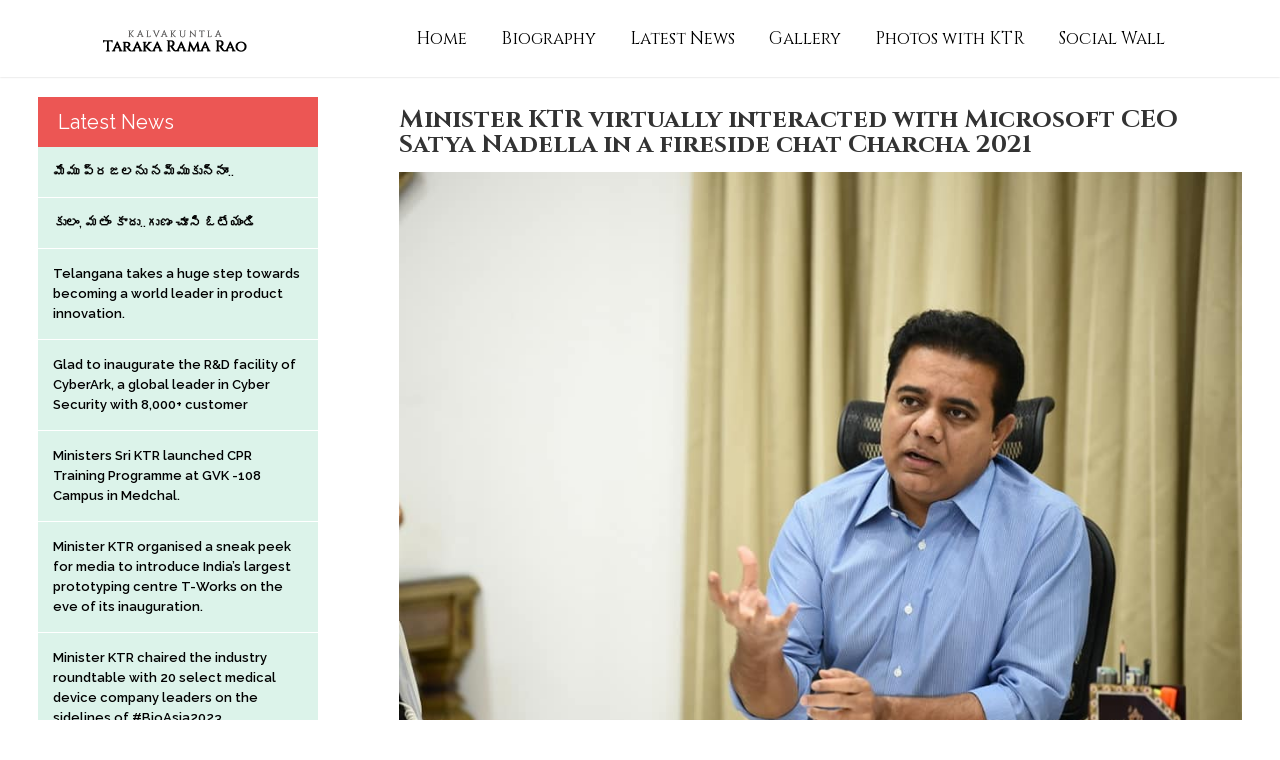

--- FILE ---
content_type: text/html; charset=UTF-8
request_url: https://www.ktramarao.com/minister-ktr-virtually-interacted-with-microsoft-ceo-satya-nadella-in-a-fireside-chat-charcha-2021/
body_size: 8675
content:
<!doctype html>
<html lang="en-US">
<head>
<meta charset="utf-8">
<meta name="viewport" content="width=device-width, initial-scale=1, maximum-scale=1, user-scalable=0"/>
<title>Minister KTR virtually interacted with Microsoft CEO Satya Nadella in a fireside chat Charcha 2021 | K. T. Rama Rao</title>
<!--<style>
.no-js #loader { display: none; }
.js #loader { display: block; position: absolute; left: 100px; top: 0; }
.se-pre-con { position: fixed; left: 0px; top: 0px; width: 100%; height: 100%; z-index: 9999; background: url(https://www.ktramarao.com/wp-content/themes/ktr/images/preloader.gif) center no-repeat #FFF; }
</style>-->
<style>
.social_links ul li.instagram a { background-image: url(https://www.ktramarao.com/wp-content/themes/ktr/images/bg/instagram.png); }
.footer_media.social_links ul li.instagram a {background-image: url(https://www.ktramarao.com/wp-content/themes/ktr/images/bg/instagram.png); width: 40px; background-size: cover;}
</style>

<meta name="author" content="Kalvakuntla Taraka Rama Rao" />
<meta name="description" content="Kalvakuntla Taraka Rama Rao" />
<meta name="keywords"  content="Kalvakuntla Taraka Rama Rao" />
<meta name="Resource-type" content="Document" />
<link rel="stylesheet" type="text/css" href="https://www.ktramarao.com/wp-content/themes/ktr/socialwall/css/dcsns_wall.css" media="all" />
<link rel="stylesheet" type="text/css" href="https://www.ktramarao.com/wp-content/themes/ktr/style.css" />
<!--[if IE]>
	<script type="text/javascript">
		 var console = { log: function() {} };
	</script>
<![endif]-->

<meta name='robots' content='max-image-preview:large' />
<link rel='dns-prefetch' href='//fonts.googleapis.com' />
<link rel='dns-prefetch' href='//s.w.org' />
<link rel="alternate" type="application/rss+xml" title="K. T. Rama Rao &raquo; Feed" href="https://www.ktramarao.com/feed/" />
<link rel="alternate" type="application/rss+xml" title="K. T. Rama Rao &raquo; Comments Feed" href="https://www.ktramarao.com/comments/feed/" />
<link rel="alternate" type="application/rss+xml" title="K. T. Rama Rao &raquo; Minister KTR virtually interacted with Microsoft CEO Satya Nadella in a fireside chat Charcha 2021 Comments Feed" href="https://www.ktramarao.com/minister-ktr-virtually-interacted-with-microsoft-ceo-satya-nadella-in-a-fireside-chat-charcha-2021/feed/" />
		<script type="text/javascript">
			window._wpemojiSettings = {"baseUrl":"https:\/\/s.w.org\/images\/core\/emoji\/13.1.0\/72x72\/","ext":".png","svgUrl":"https:\/\/s.w.org\/images\/core\/emoji\/13.1.0\/svg\/","svgExt":".svg","source":{"concatemoji":"https:\/\/www.ktramarao.com\/wp-includes\/js\/wp-emoji-release.min.js?ver=5.8.2"}};
			!function(e,a,t){var n,r,o,i=a.createElement("canvas"),p=i.getContext&&i.getContext("2d");function s(e,t){var a=String.fromCharCode;p.clearRect(0,0,i.width,i.height),p.fillText(a.apply(this,e),0,0);e=i.toDataURL();return p.clearRect(0,0,i.width,i.height),p.fillText(a.apply(this,t),0,0),e===i.toDataURL()}function c(e){var t=a.createElement("script");t.src=e,t.defer=t.type="text/javascript",a.getElementsByTagName("head")[0].appendChild(t)}for(o=Array("flag","emoji"),t.supports={everything:!0,everythingExceptFlag:!0},r=0;r<o.length;r++)t.supports[o[r]]=function(e){if(!p||!p.fillText)return!1;switch(p.textBaseline="top",p.font="600 32px Arial",e){case"flag":return s([127987,65039,8205,9895,65039],[127987,65039,8203,9895,65039])?!1:!s([55356,56826,55356,56819],[55356,56826,8203,55356,56819])&&!s([55356,57332,56128,56423,56128,56418,56128,56421,56128,56430,56128,56423,56128,56447],[55356,57332,8203,56128,56423,8203,56128,56418,8203,56128,56421,8203,56128,56430,8203,56128,56423,8203,56128,56447]);case"emoji":return!s([10084,65039,8205,55357,56613],[10084,65039,8203,55357,56613])}return!1}(o[r]),t.supports.everything=t.supports.everything&&t.supports[o[r]],"flag"!==o[r]&&(t.supports.everythingExceptFlag=t.supports.everythingExceptFlag&&t.supports[o[r]]);t.supports.everythingExceptFlag=t.supports.everythingExceptFlag&&!t.supports.flag,t.DOMReady=!1,t.readyCallback=function(){t.DOMReady=!0},t.supports.everything||(n=function(){t.readyCallback()},a.addEventListener?(a.addEventListener("DOMContentLoaded",n,!1),e.addEventListener("load",n,!1)):(e.attachEvent("onload",n),a.attachEvent("onreadystatechange",function(){"complete"===a.readyState&&t.readyCallback()})),(n=t.source||{}).concatemoji?c(n.concatemoji):n.wpemoji&&n.twemoji&&(c(n.twemoji),c(n.wpemoji)))}(window,document,window._wpemojiSettings);
		</script>
		<style type="text/css">
img.wp-smiley,
img.emoji {
	display: inline !important;
	border: none !important;
	box-shadow: none !important;
	height: 1em !important;
	width: 1em !important;
	margin: 0 .07em !important;
	vertical-align: -0.1em !important;
	background: none !important;
	padding: 0 !important;
}
</style>
	<link rel='stylesheet' id='wp-block-library-css'  href='https://www.ktramarao.com/wp-includes/css/dist/block-library/style.min.css?ver=5.8.2' type='text/css' media='all' />
<link rel='stylesheet' id='bwg_fonts-css'  href='https://www.ktramarao.com/wp-content/plugins/photo-gallery/css/bwg-fonts/fonts.css?ver=0.0.1' type='text/css' media='all' />
<link rel='stylesheet' id='sumoselect-css'  href='https://www.ktramarao.com/wp-content/plugins/photo-gallery/css/sumoselect.min.css?ver=3.3.24' type='text/css' media='all' />
<link rel='stylesheet' id='mCustomScrollbar-css'  href='https://www.ktramarao.com/wp-content/plugins/photo-gallery/css/jquery.mCustomScrollbar.min.css?ver=3.1.5' type='text/css' media='all' />
<link rel='stylesheet' id='bwg_googlefonts-css'  href='https://fonts.googleapis.com/css?family=Ubuntu&#038;subset=greek,latin,greek-ext,vietnamese,cyrillic-ext,latin-ext,cyrillic' type='text/css' media='all' />
<link rel='stylesheet' id='bwg_frontend-css'  href='https://www.ktramarao.com/wp-content/plugins/photo-gallery/css/styles.min.css?ver=1.5.86' type='text/css' media='all' />
<link rel='stylesheet' id='cff-css'  href='https://www.ktramarao.com/wp-content/plugins/custom-facebook-feed-pro/assets/css/cff-style.css?ver=4.1.1' type='text/css' media='all' />
<link rel='stylesheet' id='ktr-lato-css'  href='https://fonts.googleapis.com/css?family=Lato%3A300%2C400%2C700%2C900%2C300italic%2C400italic%2C700italic&#038;subset=latin%2Clatin-ext' type='text/css' media='all' />
<script type='text/javascript' src='https://www.ktramarao.com/wp-includes/js/jquery/jquery.min.js?ver=3.6.0' id='jquery-core-js'></script>
<script type='text/javascript' src='https://www.ktramarao.com/wp-content/plugins/photo-gallery/js/jquery.sumoselect.min.js?ver=3.3.24' id='sumoselect-js'></script>
<script type='text/javascript' src='https://www.ktramarao.com/wp-content/plugins/photo-gallery/js/jquery.mobile.min.js?ver=1.4.5' id='jquery-mobile-js'></script>
<script type='text/javascript' src='https://www.ktramarao.com/wp-content/plugins/photo-gallery/js/jquery.mCustomScrollbar.concat.min.js?ver=3.1.5' id='mCustomScrollbar-js'></script>
<script type='text/javascript' src='https://www.ktramarao.com/wp-content/plugins/photo-gallery/js/jquery.fullscreen.min.js?ver=0.6.0' id='jquery-fullscreen-js'></script>
<script type='text/javascript' id='bwg_frontend-js-extra'>
/* <![CDATA[ */
var bwg_objectsL10n = {"bwg_field_required":"field is required.","bwg_mail_validation":"This is not a valid email address.","bwg_search_result":"There are no images matching your search.","bwg_select_tag":"Select Tag","bwg_order_by":"Order By","bwg_search":"Search","bwg_show_ecommerce":"Show Ecommerce","bwg_hide_ecommerce":"Hide Ecommerce","bwg_show_comments":"Show Comments","bwg_hide_comments":"Hide Comments","bwg_restore":"Restore","bwg_maximize":"Maximize","bwg_fullscreen":"Fullscreen","bwg_exit_fullscreen":"Exit Fullscreen","bwg_search_tag":"SEARCH...","bwg_tag_no_match":"No tags found","bwg_all_tags_selected":"All tags selected","bwg_tags_selected":"tags selected","play":"Play","pause":"Pause","is_pro":"","bwg_play":"Play","bwg_pause":"Pause","bwg_hide_info":"Hide info","bwg_show_info":"Show info","bwg_hide_rating":"Hide rating","bwg_show_rating":"Show rating","ok":"Ok","cancel":"Cancel","select_all":"Select all","lazy_load":"0","lazy_loader":"https:\/\/www.ktramarao.com\/wp-content\/plugins\/photo-gallery\/images\/ajax_loader.png","front_ajax":"0","bwg_tag_see_all":"see all tags","bwg_tag_see_less":"see less tags"};
/* ]]> */
</script>
<script type='text/javascript' src='https://www.ktramarao.com/wp-content/plugins/photo-gallery/js/scripts.min.js?ver=1.5.86' id='bwg_frontend-js'></script>
<link rel="https://api.w.org/" href="https://www.ktramarao.com/wp-json/" /><link rel="alternate" type="application/json" href="https://www.ktramarao.com/wp-json/wp/v2/posts/5734" /><link rel="EditURI" type="application/rsd+xml" title="RSD" href="https://www.ktramarao.com/xmlrpc.php?rsd" />
<link rel="wlwmanifest" type="application/wlwmanifest+xml" href="https://www.ktramarao.com/wp-includes/wlwmanifest.xml" /> 
<meta name="generator" content="WordPress 5.8.2" />
<link rel="canonical" href="https://www.ktramarao.com/minister-ktr-virtually-interacted-with-microsoft-ceo-satya-nadella-in-a-fireside-chat-charcha-2021/" />
<link rel='shortlink' href='https://www.ktramarao.com/?p=5734' />
<link rel="alternate" type="application/json+oembed" href="https://www.ktramarao.com/wp-json/oembed/1.0/embed?url=https%3A%2F%2Fwww.ktramarao.com%2Fminister-ktr-virtually-interacted-with-microsoft-ceo-satya-nadella-in-a-fireside-chat-charcha-2021%2F" />
<link rel="alternate" type="text/xml+oembed" href="https://www.ktramarao.com/wp-json/oembed/1.0/embed?url=https%3A%2F%2Fwww.ktramarao.com%2Fminister-ktr-virtually-interacted-with-microsoft-ceo-satya-nadella-in-a-fireside-chat-charcha-2021%2F&#038;format=xml" />
<!-- Custom Facebook Feed JS vars -->
<script type="text/javascript">
var cffsiteurl = "https://www.ktramarao.com/wp-content/plugins";
var cffajaxurl = "https://www.ktramarao.com/wp-admin/admin-ajax.php";


var cfflinkhashtags = "true";
</script>
<style type="text/css">.recentcomments a{display:inline !important;padding:0 !important;margin:0 !important;}</style></head>

<body class="inner-pages">
<div class="se-pre-con"></div>
<div class="navigation">
	<div class="container">
		<div class="logo-nav"><a href="https://www.ktramarao.com/"><img src="https://www.ktramarao.com/wp-content/themes/ktr/images/logo/logo-small.png" alt="" title=""></a></div>
		
                <div class="menu-main-menu-container"><ul id="menu-main-menu" class="menu navbar-nav"><li id="menu-item-17" class="menu-item menu-item-type-custom menu-item-object-custom menu-item-home menu-item-17"><a href="http://www.ktramarao.com/" class="menu-item-home">Home</a></li>
<li id="menu-item-92" class="menu-item menu-item-type-post_type menu-item-object-page menu-item-92"><a href="https://www.ktramarao.com/biography/" class="menu-item-92">Biography</a></li>
<li id="menu-item-21" class="menu-item menu-item-type-post_type menu-item-object-page menu-item-21"><a href="https://www.ktramarao.com/latest-news/" class="menu-item-21">Latest News</a></li>
<li id="menu-item-19" class="menu-item menu-item-type-post_type menu-item-object-page menu-item-19"><a href="https://www.ktramarao.com/gallery/" class="menu-item-19">Gallery</a></li>
<li id="menu-item-1784" class="menu-item menu-item-type-post_type menu-item-object-page menu-item-1784"><a href="https://www.ktramarao.com/photos/" class="menu-item-1784">Photos with KTR</a></li>
<li id="menu-item-5625" class="menu-item menu-item-type-post_type menu-item-object-page menu-item-5625"><a href="https://www.ktramarao.com/social/" class="menu-item-5625">Social Wall</a></li>
</ul></div>		
	</div>
</div>

<div class="burger-menu">
	<div id="nav-icon1"> <span></span> <span></span> <span></span> </div>
</div>
<div class="header_block">
	<div class="logo"> <img src="https://www.ktramarao.com/wp-content/themes/ktr/images/logo/logo.png" alt="" title=""></div>
</div>
    <section class="inner_container">
	<div class="container main-block">
            <div class="right_block initiatives">
                <h2>Minister KTR virtually interacted with Microsoft CEO Satya Nadella in a fireside chat Charcha 2021</h2>
                              <figure><img width="960" height="732" src="https://www.ktramarao.com/wp-content/uploads/2021/03/152726504_2878522619025784_1296714526933007579_n.jpg" class="attachment-full size-full wp-post-image" alt="" loading="lazy" />                    <div class="poastDate">
			<p><span>23</span>Feb 2021</p>
                    </div>
                </figure>
                <p><div class="kvgmc6g5 cxmmr5t8 oygrvhab hcukyx3x c1et5uql ii04i59q">
<div dir="auto">IT and Industries Minister KTR virtually interacted with Microsoft CEO Satya Nadella in a fireside chat Charcha 2021: Healthcare to Hit ‘Refresh&#8217; held as a part of BioAsia 2021 Movethe Needle</div>
<div dir="auto"></div>
</div>
<div class="o9v6fnle cxmmr5t8 oygrvhab hcukyx3x c1et5uql ii04i59q">
<div dir="auto">రెండో రోజు బయో ఏషియా సదస్సులో భాగంగా మైక్రోసాఫ్ట్‌ సీఈవో సత్య నాదెళ్లతో వర్చువల్‌గా జరిగిన చర్చావేదికలో మంత్రి శ్రీ కేటీఆర్‌ పాల్గొన్నారు.</div>
<div dir="auto"></div>
</div>
<div dir="auto"><img src="https://scontent.fhyd2-1.fna.fbcdn.net/v/t1.0-9/154488249_2878522649025781_6607915232444781815_n.jpg?_nc_cat=107&amp;ccb=3&amp;_nc_sid=8bfeb9&amp;_nc_ohc=odYOsW3cu-4AX-8q1nz&amp;_nc_ht=scontent.fhyd2-1.fna&amp;oh=7b50d6cf0d202f827d7551dcac617dcc&amp;oe=6063E429" alt="May be an image of 1 person, screen, television and indoor" /></div>
<div dir="auto"><img src="https://scontent.fhyd2-1.fna.fbcdn.net/v/t1.0-9/153764792_2878522685692444_8157214187998712593_n.jpg?_nc_cat=101&amp;ccb=3&amp;_nc_sid=8bfeb9&amp;_nc_ohc=cGOrPaPEY8wAX9-iDDD&amp;_nc_ht=scontent.fhyd2-1.fna&amp;oh=e890acef90ea64e6454217c037e70d09&amp;oe=6062962B" alt="May be an image of 1 person, standing and sitting" /></div>
</p>
                        </div>
                        <div class="left_block">
            <h2>Latest News</h2>
                
                    <aside id="listcategorypostswidget-3" class="widget widget_listcategorypostswidget"><h1 class="widget-title"> </h1><ul class="lcp_catlist" id="lcp_instance_listcategorypostswidget-3"><li><a href="https://www.ktramarao.com/we-believe-in-public/">మేము ప్రజలను నమ్ముకున్నాం..</a></li><li><a href="https://www.ktramarao.com/ktr-participated-in-yuva-atmeeya-sammelanam-in-sircilla/">కులం, మతం కాదు..గుణం చూసి ఓటేయండి</a></li><li><a href="https://www.ktramarao.com/telangana-takes-a-huge-step-towards-becoming-a-world-leader-in-product-innovation/">Telangana takes a huge step towards becoming a world leader in product innovation.</a></li><li><a href="https://www.ktramarao.com/glad-to-inaugurate-the-rd-facility-of-cyberark-a-global-leader-in-cyber-security-with-8000-customer/">Glad to inaugurate the R&#038;D facility of CyberArk, a global leader in Cyber Security with 8,000+ customer</a></li><li><a href="https://www.ktramarao.com/ministers-sri-ktr-launched-cpr-training-programme-at-gvk-108-campus-in-medchal/">Ministers Sri KTR launched CPR Training Programme at GVK -108 Campus in Medchal.</a></li><li><a href="https://www.ktramarao.com/minister-ktr-organised-a-sneak-peek-for-media-to-introduce-indias-largest-prototyping-centre-t-works-on-the-eve-of-its-inauguration/">Minister KTR organised a sneak peek for media to introduce India&#8217;s largest prototyping centre T-Works on the eve of its inauguration.</a></li><li><a href="https://www.ktramarao.com/minister-ktr-chaired-the-industry-roundtable-with-20-select-medical-device-company-leaders-on-the-sidelines-of-bioasia2023/">Minister KTR chaired the industry roundtable with 20 select medical device company leaders on the sidelines of #BioAsia2023.</a></li><li><a href="https://www.ktramarao.com/it-and-industries-minister-ktr-spoke-at-the-valedictory-ceremony-of-bioasia2023-the-biggest-most-successful-bio-asia-ever/">IT and Industries Minister KTR spoke at the valedictory ceremony of #BioAsia2023, the biggest, most successful Bio Asia ever</a></li><li><a href="https://www.ktramarao.com/it-industries-minister-ktr-inaugurated-20th-edition-of-bioasia-2023/">IT &#038; Industries Minister KTR inaugurated 20th edition of BioAsia 2023.</a></li><li><a href="https://www.ktramarao.com/minister-ktr-participated-in-the-ceo-conclave-panel-discussion-on-future-growth-driver-whats-next-for-india/">Minister KTR participated in the CEO Conclave panel discussion on ‘Future growth driver: What&#8217;s next for India?’</a></li></ul><a href="https://www.ktramarao.com/category/news/"> </a></aside>                
         </div>
            	</div>
</section>
<footer class="section fp-auto-height section_7" id="section6">
		<div class="container">
			<div class="footer_links footer_lanels">
				<h3>Links</h3>
                                <div class="menu-footer-container"><ul id="menu-footer" class="navbar-nav"><li id="menu-item-96" class="menu-item menu-item-type-post_type menu-item-object-page menu-item-96"><a href="https://www.ktramarao.com/biography/" class="menu-item-96">Biography</a></li>
<li id="menu-item-95" class="menu-item menu-item-type-post_type menu-item-object-page menu-item-95"><a href="https://www.ktramarao.com/initiatives/" class="menu-item-95">Initiatives</a></li>
<li id="menu-item-94" class="menu-item menu-item-type-post_type menu-item-object-page menu-item-94"><a href="https://www.ktramarao.com/latest-news/" class="menu-item-94">Latest News</a></li>
<li id="menu-item-93" class="menu-item menu-item-type-post_type menu-item-object-page menu-item-93"><a href="https://www.ktramarao.com/gallery/" class="menu-item-93">Gallery</a></li>
</ul></div>			</div>
			<div class="address_panel footer_lanels">
				<aside id="text-3" class="widget widget_text">			<div class="textwidget"><h3>Contact</h3>
<p>8-2-120/110/1/3, Road No.14<br>
Nandinagar, Banjarahills, Hyderabad.</p>
<p>Phone: 040 - 2355 5798, 2354 8228.<br>
E-Mail: <a href="mailto:ktr@ktramarao.com">ktr@ktramarao.com</a><br>
<a href="">
www.ktramarao.com</a></p></div>
		</aside>			</div>
			<div class="subscribe footer_lanels">
				<h3>let's Stay in Touch</h3>
				<p>Get updateds on the latest news and <br>
					events right in your inbox</p>
                                <form>
                                                                </form>    
                        </div>
			<div class="social_links footer_media footer_lanels">
				<aside id="text-2" class="widget widget_text">			<div class="textwidget"><h3>Follow</h3>
<p>We want to hear from you</p>
<ul>
<li class="facebook"><a class="grayscale" href="https://www.facebook.com/KTRTRS/"></a></li>
<li class="twitter"><a href="https://twitter.com/KTRBRS"></a></li>
<li class="instagram"><a href="https://instagram.com/KTRTRS"></a></li>
</ul></div>
		</aside>                                <p class="copyright">Copyright (C) 2026. All Rights Reserved</p>
			</div>
		</div>
	</footer>
</div>
<div class="overlay"></div>
<script src="https://code.jquery.com/jquery-1.10.2.js"></script>
<!--<script type="text/javascript" src="https://www.ktramarao.com/wp-content/themes/ktr/js/jquery.min.js"></script>-->
<script type="text/javascript" src="https://www.ktramarao.com/wp-content/themes/ktr/js/jquery.fullPage.js"></script> 
<script type="text/javascript" src="https://www.ktramarao.com/wp-content/themes/ktr/js/jquery.royalslider.min.js"></script> 
<script src="https://www.ktramarao.com/wp-content/themes/ktr/js/owl.carousel.min.js"></script> 
<script src="https://www.ktramarao.com/wp-content/themes/ktr/socialwall/inc/js/jquery.plugins.js"></script> 
<script src="https://www.ktramarao.com/wp-content/themes/ktr/socialwall/inc/js/jquery.site.js"></script>  
<script src="https://www.ktramarao.com/wp-content/themes/ktr/socialwall/js/jquery.social.stream.wall.1.7.js"></script> 
<script src="https://www.ktramarao.com/wp-content/themes/ktr/socialwall/js/jquery.social.stream.1.6.js"></script> 
<script type="text/javascript" src="https://www.ktramarao.com/wp-content/themes/ktr/js/include.js"></script> 
<script>
$(window).load(function() {
	$(".se-pre-con").fadeOut("slow");;
});
</script> 
<script type="text/javascript">

/*$(window).load(function(){
	if ($(window).width() >= 1025){	
		$('#fullpage').fullpage({
			verticalCentered: true,
			autoScrolling: false,
			anchors: ['anchor1', 'anchor2', 'anchor3', 'anchor4', 'anchor5', 'anchor6'],
			menu: '#menu',
			scrollBar: true,
			//responsiveWidth: 1024,
			afterResponsive: function(isResponsive){
				
			}
		});
	}	
});*/

/*jQuery(document).ready(function($) {
   
    $('#social-stream').dcSocialStream({
        feeds: {
            twitter: {id: 'KTRTRS', thumb: 'medium',},
            facebook: {id: 'KTRTRS', out: 'intro,thumb,text,user,share'},
			youtube: {
				id: 'channel/UCDNhtX8lDoGwxchhOi8_gyQ',
				thumb: 'medium',
				out: 'intro,thumb,title,user,share'
			},
        },
        rotate: {
            delay: 0
        },
        style: {
            layout: 'classic',
            colour: 'light'
        },
        twitterId: 'KTRTRS',
		control: false,
		filter: true,
		wall: true,
		center: true,
		cache: false,
		max: 'limit',
		limit:5,
		//iconPath: 'images/dcsns-dark/',
		//imagePath: 'images/dcsns-dark/'
    });

});*/

/*function resize()
	{
		var heights = window.innerHeight;
		document.getElementById("section0").style.height = heights + "px";
		document.getElementById("fade_inout_block").style.height = heights + "px";
	}
	resize();
	window.onload = function() {
		resize();
	};*/
	//]]>  
	
	
$(document).ready(function(){
	$('#nav-icon1').click(function(){
		$(this).toggleClass('open');
	});
});


$(document).on('click', function(e) {
    if ( $(e.target).closest('#nav-icon1').length ) {
        $(this).toggleClass('open');
		$(".navigation").toggleClass('slide');
		$(".overlay").toggleClass("showlay");
		
    } else if ( ! $(e.target).closest('.navigation').length ) {
        $(this).removeClass('open');
		$(".navigation").removeClass('slide');
		$('#nav-icon1').removeClass('open');
		$(".overlay").removeClass("showlay");
    }
});
	
$(window).scroll(function() {    
    var scroll = $(window).scrollTop();

     //>=, not <=
    if (scroll >= 300) {
        //clearHeader, not clearheader - caps H
        $("#section1").addClass("animation-a");
    }
}); //missing );


/*$(".twitter_btn").click(function(){
	$(".twitter_slider").toggleClass("tweets");
	$(this).toggleClass("transe");
	$(".overlay").toggleClass("tweetBg");
	$("body").toggleClass("noscroll");
	$(".fb_btn").toggleClass("fb-hide");
	
});


$(".fb_btn").click(function(){
	$(".fb_slider").toggleClass("fbposts");
	//$(this).toggleClass("transe");
	$(".overlay").toggleClass("fbBg");
	$("body").toggleClass("noscroll");
	$(".twitter_slider").removeClass("tweets");
	
});


$(".overlay").click(function(){
	$(".twitter_slider").removeClass("tweets");
	$(".fb_slider").removeClass("fbposts");
	$(this).removeClass("transe");
	$(".overlay").removeClass("tweetBg");
	$(".overlay").removeClass("fbBg");
	$("body").removeClass("noscroll");
	$(".fb_btn").removeClass("fb-hide");
});*/

</script>
<script>(function(d, s, id) {
  var js, fjs = d.getElementsByTagName(s)[0];
  if (d.getElementById(id)) return;
  js = d.createElement(s); js.id = id;
  js.src = "//connect.facebook.net/en_GB/sdk.js#xfbml=1&version=v2.8";
  fjs.parentNode.insertBefore(js, fjs);
}(document, 'script', 'facebook-jssdk'));</script>
<script type='text/javascript' id='cffscripts-js-extra'>
/* <![CDATA[ */
var cffOptions = {"placeholder":"https:\/\/www.ktramarao.com\/wp-content\/plugins\/custom-facebook-feed-pro\/assets\/img\/placeholder.png","resized_url":"https:\/\/www.ktramarao.com\/wp-content\/uploads\/sb-facebook-feed-images\/"};
/* ]]> */
</script>
<script type='text/javascript' src='https://www.ktramarao.com/wp-content/plugins/custom-facebook-feed-pro/assets/js/cff-scripts.js?ver=4.1.1' id='cffscripts-js'></script>
<script type='text/javascript' src='https://www.ktramarao.com/wp-includes/js/comment-reply.min.js?ver=5.8.2' id='comment-reply-js'></script>
<script type='text/javascript' src='https://www.ktramarao.com/wp-includes/js/imagesloaded.min.js?ver=4.1.4' id='imagesloaded-js'></script>
<script type='text/javascript' src='https://www.ktramarao.com/wp-includes/js/masonry.min.js?ver=4.2.2' id='masonry-js'></script>
<script type='text/javascript' src='https://www.ktramarao.com/wp-includes/js/jquery/jquery.masonry.min.js?ver=3.1.2b' id='jquery-masonry-js'></script>
<script type='text/javascript' src='https://www.ktramarao.com/wp-includes/js/wp-embed.min.js?ver=5.8.2' id='wp-embed-js'></script>
</body>
</html>

--- FILE ---
content_type: text/css
request_url: https://www.ktramarao.com/wp-content/themes/ktr/socialwall/css/dcsns_wall.css
body_size: 2991
content:
@import 'https://file.myfontastic.com/n6vo44Re5QaWo8oCKShBs7/icons.css';
/* Reset */
.dcsns ul, .dcsns li { padding: 0; margin: 0; list-style: none!important; background: none; }
/* Main styles */
/* Icons */
.socicon { position: relative; top: 1px; display: inline-block; font-family: 'socicon'; font-style: normal; font-weight: normal; line-height: 1; -webkit-font-smoothing: antialiased; font-size: 20px; color: #fff; }
.socicon:empty { width: 1em; }
[class^="socicon-"]:before, [class*=" socicon-"]:before { font-family: "socicon" !important; font-style: normal !important; font-weight: normal !important; font-variant: normal !important; text-transform: none !important; speak: none; line-height: 1; -webkit-font-smoothing: antialiased; -moz-osx-font-smoothing: grayscale; }
.dcsns-li .socicon { position: absolute; bottom: 4px; left: 8px; z-index: 3; top: auto; }
.dcsns-toolbar .filter li a { width: 26px; text-align: center; }
/* Feeds */
.dcsns { color: #444; list-style: none outside none; margin: 0; clear: both; }
.dcsns h1 { width: auto; position: relative; }
.dcsns h1, .dcsns h2, .dcsns h3 { line-height: 1.35em; }
.dcsns-content { position: relative; padding: 0; }
.dcsns-loading { background: url(../images/loading_light.gif) no-repeat 0 0; height: 24px; padding: 6px 0 0 30px; position: absolute; top: 10px; left: 10px; }
.dcsns-toolbar .dcsns-loading { right: 10px; left: auto; }
.stream { margin: 0 auto!important; }
.stream p { margin: 0; padding: 0; }
.stream li a { color: #2DB6E8; }
.stream li { background-color: #FFFFFF; -webkit-box-shadow: 0 1px 2px rgba(0,0,0,0.5); -moz-box-shadow: 0 1px 2px rgba(0,0,0,0.5); box-shadow: 0 1px 2px rgba(0,0,0,0.5); font-size: 11px; padding: 15px 0 35px 0; width: 224px; position: relative; margin: 0 12px 12px 0; font-family: Arial, sans-serif; line-height: 1.35em; }
.stream li .inner { overflow: hidden; padding: 0 15px; }
.stream li .icon { position: absolute; left: 3px; bottom: 0; z-index: 3; }
.stream li .section-intro { padding: 7px 0; width: 100%; left: 0; bottom: 0; position: absolute; color: #fff; font-style: normal; font-weight: bold; font-size: 10px; z-index: 2; }
.stream li .clear { clear: both; }
/* Content blocks */

.stream li .section-intro a { text-decoration: underline; color: #fff; margin-left: 35px; }
.stream li .section-title { display: block; font-weight: bold; margin-bottom: 3px; }
.stream li .section-title a { color: #555; }
.stream li .section-title a:hover { color: #2DB6E8; }
.stream li .section-thumb { float: left; margin: 0 7px 0 0; }
.stream li .section-thumb img, .stream li .section-text img { display: none; }
.stream li .section-thumb img { border: 1px solid #ccc; padding: 1px; background: #fff; }
.stream li .section-text { display: block; margin-bottom: 3px; }
.stream li .section-text br { display: block; }
.stream li .section-user { clear: both; display: block; font-style: italic; margin: 0 8px 5px 0; display: block; float: left; padding: 7px 0 0 15px; line-height: 12px; background: url(../images/profile.png) no-repeat 0 7px; }
.stream li .meta { display: block; font-size: 90%; color: #999; }
.stream li .meta span { margin: 0 8px 5px 0; display: block; float: left; padding: 0 0 0 15px; line-height: 12px; }
.meta span.shares { background: url(../images/shares.png) no-repeat 0 0; padding-left: 20px; }
.meta span.views { background: url(../images/views.png) no-repeat 0 0; padding-left: 18px; }
.meta span.likes { background: url(../images/likes.png) no-repeat 0 0; padding-left: 16px; }
.meta span.comments { background: url(../images/comments.png) no-repeat 0 0; }
.meta span.users { background: url(../images/users.png) no-repeat 0 0; }
.meta span.videos { background: url(../images/videos.png) no-repeat 0 0; padding-left: 16px; }
.stream li .section-meta { display: block; margin: 0; padding: 0; clear: both; }
.stream li .meta.item-comments { padding: 0 0 0 35px; margin: 0 0 5px 0; min-height: 30px; position: relative; clear: both; line-height: 1.3em; }
.stream li .meta.item-comments img { position: absolute; left: 0; top: 0; width: 30px; }
.stream li .meta.item-likes { padding: 0; width: 100%; overflow: hidden; clear: both; line-height: 1.3em; }
.stream li .meta.item-likes img { float: left; margin: 0 5px 5px 0; width: 30px; border: 1px solid #ddd; padding: 1px; background: #fff; }
.stream li.dcsns-error { color: #990000; }
.stream li .section-share { display: block; margin: 0 0 5px 0; padding: 4px 0 0; float: right; }
.stream li .section-share a { display: block; width: 16px; height: 16px; float: left; margin: 0 2px 0 0; background: url(../images/share.png) no-repeat 0 0; }
.stream li .section-share a.share-twitter { background-position: 0 -16px; }
.stream li .section-share a.share-reply { background-position: 0 -32px; }
.stream li .section-share a.share-retweet { background-position: 0 -48px; }
.stream li .section-share a.share-favorite { background-position: 0 -64px; }
.stream li .section-share a.share-google { background-position: 0 -80px; }
.stream li .section-share a.share-linkedin { background-position: 0 -96px; }
.stream li .section-share a.share-facebook:hover { background-position: -16px 0; }
.stream li .section-share a.share-twitter:hover { background-position: -16px -16px; }
.stream li .section-share a.share-reply:hover { background-position: -16px -32px; }
.stream li .section-share a.share-retweet:hover { background-position: -16px -48px; }
.stream li .section-share a.share-favorite:hover { background-position: -16px -64px; }
.stream li .section-share a.share-google:hover { background-position: -16px -80px; }
.stream li .section-share a.share-linkedin:hover { background-position: -16px -96px; }
.stream li.dcsns-twitter .section-share .share-facebook, .stream li.dcsns-twitter .section-share .share-google, .stream li.dcsns-twitter .section-share .share-linkedin, .stream li.dcsns-twitter .section-share .share-twitter { display: none; }
/* Toolbar */
.dcsns-toolbar { padding: 0; width: 100%; overflow: hidden; position: relative; }
/* Filter */
#wall { padding-top: 15px; }
#wall .dcsns-toolbar { margin-bottom: 25px; }
#dcsns-filter.dc-center { float: left; padding-left: 50%; display: none; margin: 0; }
.dcsns-toolbar .filter { padding: 0; margin: 0 0 15px 0; }
.dcsns-toolbar .filter li { display: inline; background: none; padding: 0; margin: 0; }
.dcsns-toolbar .filter .link-all { color: #fff; height: 21px; padding: 7px 7px 4px 7px; text-shadow: 0 0 1px #555; font-weight: bold; }
.dcsns-toolbar .filter li a { padding: 4px 3px 0 3px; margin: 0 1px 1px 0; display: block; float: left; background: #777; height: 28px; }
.dcsns-toolbar .filter li img { margin: 0; height: 24px; width: 25px; }
/* Controls */
.dcsns .controls { position: absolute; right: 0; top: 7px; height: 22px; padding: 0; z-index: 12; }
.dcsns .controls li { display: inline; background: none; }
.dcsns .controls a { display: block; width: 22px; height: 22px; float: left; margin: 0 0 0 2px; background: url(../images/controls.png) no-repeat 0 0; }
.dcsns .controls .prev { background-position: -44px 0; }
.dcsns .controls .next { background-position: -66px 0; }
.dcsns .controls .play { background-position: 0 0; }
.dcsns .controls .pause { background-position: -22px 0; }
.dcsns .controls .prev:hover { background-position: -44px -22px; }
.dcsns .controls .next:hover { background-position: -66px -22px; }
.dcsns .controls .play:hover { background-position: 0 -22px; }
.dcsns .controls .pause:hover { background-position: -22px -22px; }
/* feeds network specific styles */
.stream li.dcsns-rss .section-intro, .filter .f-rss a:hover, .filter .f-rss a.iso-active { background-color: #FF9800; }
.stream li.dcsns-flickr .section-intro, .filter .f-flickr a:hover, .filter .f-flickr a.iso-active { background-color: #f90784; }
.stream li.dcsns-delicious .section-intro, .filter .f-delicious a:hover, .filter .f-delicious a.iso-active { background-color: #3271CB; }
.stream li.dcsns-twitter .section-intro, .filter .f-twitter a:hover, .filter .f-twitter a.iso-active { background-color: #4ec2dc; }
.stream li.dcsns-facebook .section-intro, .filter .f-facebook a:hover, .filter .f-facebook a.iso-active { background-color: #3b5998; }
.stream li.dcsns-google .section-intro, .filter .f-google a:hover, .filter .f-google a.iso-active { background-color: #2d2d2d; }
.stream li.dcsns-youtube .section-intro, .filter .f-youtube a:hover, .filter .f-youtube a.iso-active { background-color: #DF1F1C; }
.stream li.dcsns-pinterest .section-intro, .filter .f-pinterest a:hover, .filter .f-pinterest a.iso-active { background-color: #CB2528; }
.stream li.dcsns-lastfm .section-intro, .filter .f-lastfm a:hover, .filter .f-lastfm a.iso-active { background-color: #C90E12; }
.stream li.dcsns-dribbble .section-intro, .filter .f-dribbble a:hover, .filter .f-dribbble a.iso-active { background-color: #F175A8; }
.stream li.dcsns-vimeo .section-intro, .filter .f-vimeo a:hover, .filter .f-vimeo a.iso-active { background-color: #4EBAFF; }
.stream li.dcsns-stumbleupon .section-intro, .filter .f-stumbleupon a:hover, .filter .f-stumbleupon a.iso-active { background-color: #EB4924; }
.stream li.dcsns-deviantart .section-intro, .filter .f-deviantart a:hover, .filter .f-deviantart a.iso-active { background-color: #EB4924; }
.stream li.dcsns-tumblr .section-intro, .filter .f-tumblr a:hover, .filter .f-tumblr a.iso-active { background-color: #365472; }
.stream li.dcsns-instagram .section-intro, .filter .f-instagram a:hover, .filter .f-instagram a.iso-active { background-color: #413A33; }
.stream li.dcsns-vine .section-intro, .filter .f-vine a:hover, .filter .f-vine a.iso-active { background-color: #00BF8F; }
/* Facebook */
.stream li.dcsns-facebook .section-thumb img { max-width: 192px; margin-bottom: 5px; }
.stream li.dcsns-facebook .section-thumb img, .stream li.dcsns-facebook .section-text img { display: block; }
.stream li.dcsns-facebook .section-text img { margin: 5px 7px 5px 0; float: left; border: 1px solid #ddd; padding: 1px; background: #fff; max-width: 192px; }
.stream li.dcsns-facebook .section-text a { margin-right: 4px; color: #444; }
.stream li.dcsns-facebook .section-text-fb a { display: none; }
.stream li.dcsns-facebook .meta { display: block; clear: both; }
.stream li.dcsns-facebook .meta.item-comments { padding: 0; min-height: auto; }
.stream li.dcsns-facebook .meta.item-comments a { display: block; margin: 0 0 2px 0; }
.stream li.dcsns-facebook .share-facebook { display: none; }
/* twitter */
.stream li.dcsns-twitter .section-thumb { margin-top: 3px; }
.stream li.dcsns-twitter .section-thumb img { width: 48px; height: 48px; display: block; }
.stream li.dcsns-twitter .section-user { padding: 0; background: none; }
.stream li.dcsns-twitter .section-text img { margin: 5px 0 0; border: 1px solid #ddd; padding: 1px; background: #fff; max-width: 192px; }
.stream li.dcsns-twitter a { color: #38AEAE; }
.stream li.dcsns-twitter .section-intro a, .stream li.dcsns-twitter .section-intro a:hover { color: #fff; }
.stream li.dcsns-twitter .section-intro span a { text-decoration: none; margin-left: 0; }
.stream li.dcsns-twitter .section-intro span a:hover { text-decoration: underline; }
.stream li.dcsns-twitter a:hover { color: #38AEAE; text-decoration: underline; }
.stream li.dcsns-twitter .twitter-user { margin-bottom: 2px; display: block; }
.stream li.dcsns-twitter .twitter-user a { color: #999; line-height: 1.35em; }
.stream li.dcsns-twitter .twitter-user a:hover { color: #999; text-decoration: none; }
.stream li.dcsns-twitter .twitter-user a strong { color: #444; }
.stream li.dcsns-twitter .twitter-user a:hover strong { color: #38AEAE!important; text-decoration: underline; }
/* google */
.stream li.dcsns-google .section-title { margin-bottom: 5px; }
.dcsns .stream li.dcsns-google .section-thumb img { max-width: 192px; }
.stream li.dcsns-google .meta span.plusones { padding-left: 0; }
/* rss */
.stream li.dcsns-rss .section-thumb img { max-width: 192px; }
.stream li.dcsns-rss .section-text img { border: 1px solid #ddd; padding: 1px; background: #fff; max-width: 192px; }
/* stumbleupon */
.dcsns .stream li.dcsns-stumbleupon .section-title { display: block; clear: both; }
.dcsns .stream li.dcsns-stumbleupon .section-thumb img { max-width: 192px; }
/* youtube */
.stream li.dcsns-youtube .section-thumb img { max-width: 192px; }
/* vimeo */
.stream li.dcsns-vimeo .section-thumb img { max-width: 192px; }
.dcsns .stream li.dcsns-vimeo .section-title { display: block; clear: both; }
.stream li.dcsns-vimeo .section-text { margin-bottom: 5px; }
.stream li.dcsns-vimeo .section-text .meta { padding-top: 5px; }
.stream li.dcsns-vimeo .logo { margin-bottom: 3px; }
/* Flickr */
.stream li.dcsns-flickr .section-thumb { margin: 0; }
.stream li.dcsns-flickr .section-thumb img { max-width: 192px; }
/* Pinterest */
.stream li.dcsns-pinterest .section-thumb { display: block; }
.stream li.dcsns-pinterest .section-text { clear: both; }
.stream li.dcsns-pinterest .section-thumb img { width: 190px; }
/* dribbble */
.stream li.dcsns-dribbble .inner img { margin-bottom: 5px; max-width: 192px; }
/* lastfm */
.stream li.dcsns-lastfm .section-title { background: url(../images/tracks.png) no-repeat 0 0; padding-left: 17px; margin-bottom: 0; }
/* deviantart */
.stream li.dcsns-deviantart .section-thumb { display: block; float: none; }
.stream li.dcsns-deviantart .section-thumb img { max-width: 192px; }
/* tumblr */
.stream li.dcsns-tumblr .section-text img { margin: 0 7px 5px 0; float: left; border: 1px solid #ddd; padding: 1px; background: #fff; max-width: 192px; }
.stream li.dcsns-tumblr .track { display: block; background: url(../images/tracks.png) no-repeat 0 5px; padding: 5px 0 0 17px; margin-bottom: 0; }
/* instagram */
.stream li.dcsns-instagram { padding-bottom: 40px; }
.stream li.dcsns-instagram .section-title { font-weight: normal; clear: both; }
.stream li.dcsns-instagram .section-thumb img { margin: 0 7px 5px 0; float: left; border: 1px solid #ddd; padding: 1px; background: #fff; max-width: 192px; }
.stream li.dcsns-instagram .meta { clear: both; }
.stream li.dcsns-instagram .section-meta .meta .comments, .stream li.dcsns-instagram .section-meta .meta .likes { margin: 0 0 5px 0; padding-top: 5px; background-position: 0px 5px; float: none; font-size: 100%; font-weight: bold; }
/* vine */
.stream li.dcsns-vine { padding-bottom: 40px; }
.stream li.dcsns-vine .section-title { font-weight: normal; clear: both; }
.stream li.dcsns-vine .section-thumb img { margin: 0 7px 5px 0; float: left; border: 1px solid #ddd; padding: 1px; background: #fff; max-width: 192px; }
.stream li.dcsns-vine .meta { clear: both; }
.stream li.dcsns-vine .section-meta .meta .comments, .stream li.dcsns-vine .section-meta .meta .likes { margin: 0 0 5px 0; padding-top: 5px; background-position: 0px 5px; float: none; font-size: 100%; font-weight: bold; }
/* Foursquare */
.stream li.dcsns-foursquare .section-thumb img { max-width: 192px; margin-bottom: 5px; display: block; }
/* layouts */
/* modern */
.modern .stream li { -webkit-box-shadow: 0 0 0 rgba(0,0,0,0.5); -moz-box-shadow: 0 0 0 rgba(0,0,0,0.5); box-shadow: 0 0 0 rgba(0,0,0,0.5); padding: 0; width: 260px; margin: 0 20px 20px 0; font-size: 14px; text-align: center; word-wrap: break-word; }
.modern .stream li .inner { padding: 0; }
.modern .stream li .section-thumb { margin: 0 0 20px 0; display: block; float: none; }
.modern .stream li .section-thumb img { max-width: 100%!important; width: 100%!important; background: none; border: none; padding: 0; margin: 0; }
.modern .stream li.dcsns-twitter .section-thumb { float: left; margin: 20px 10px 10px 20px; }
.modern .stream li.dcsns-twitter .section-thumb img { display: block; height: 48px!important; width: 48px!important; }
.modern .twitter-user { text-align: left!important; margin-top: 20px; }
.modern .twitter-text { clear: both; display: block; }
.modern .stream li.dcsns-tumblr .inner { padding-top: 20px; }
.modern .stream li .section-title { font-weight: normal; }
.modern .stream li .section-text, .modern .stream li .section-user, .modern .stream li .section-title { padding: 0 20px; margin: 0 0 20px 0; }
.modern .stream li .section-text img { max-width: 100%!important; width: 100%!important; background: none; border: none; padding: 0; float: none; margin: 0; }
.modern .stream li .meta { display: none; }
.modern .stream li .section-user { font-size: 12px; background: none; float: none; text-align: center; }
.modern .stream li .section-intro { padding: 10px 0; text-align: center; font-size: 12px; font-weight: normal; position: relative; display: block; }
.modern .stream li .section-intro a { margin: 0; text-decoration: none; padding: 0 5px; }
.modern .stream li .section-intro span { font-size: 12px; }
.modern .stream li .section-intro a.link-user { display: block; }
.modern .stream li .section-intro a.link-user:hover { color: #38AEAE; }
.modern .stream li .section-intro a.link-intro { display: none; }
.modern .stream li .section-user { display: none; }
.modern .stream li .section-share { margin: 0 20px 20px 0; padding: 0; }
.modern .stream li .socicon { position: absolute; bottom: 15px; left: 15px; font-size: 24px; }
.modern .stream li.dcsns-lastfm .section-title { background: url(../images/tracks.png) no-repeat 20px 3px; padding-left: 37px; }
.modern .stream li.dcsns-instagram .section-thumb img { margin-bottom: 20px; }
/* modern - dark*/
.modern.dark .stream li, .modern.dark .stream li .section-user, .modern.dark .stream li .section-intro a, .modern.dark .stream li .section-text a, .modern.dark .stream li .section-intro span, .modern.dark .stream li.dcsns-twitter .twitter-user a strong, .modern.dark .stream li .socicon { color: #fff; }
.modern.dark .stream li .section-intro a:hover, .modern.dark .stream li .section-title a:hover, .modern.dark .stream li .section-text a:hover, .stream li.dcsns-twitter .twitter-user a:hover strong { color: #4EC2DC; }
.modern.dark .stream li { background-color: #393939; }
.modern.dark .stream li .section-title a { color: #fff; }
.modern.dark .stream li .section-intro { background: #2C2C2C!important; }
/* modern - light*/
.modern.light .stream li .section-intro a:hover, .modern.light .stream li .section-title a:hover, .modern.light .stream li .section-text a:hover, .stream li.dcsns-twitter .twitter-user a:hover strong { /*color: #4EC2DC;*/
color: #38aeae; }
.modern.light .stream li { background-color: #fff; }
.modern.light .stream li .section-intro { background: #ececec!important; }
.modern.light .stream li, .modern.light .stream li .section-intro a, .modern.light .stream li .section-intro span { color: #494949; }
.modern.light .stream li .socicon { color: #494949; }
/*isotope */
.isotope, .isotope .isotope-item { /* change duration value to whatever you like */
-webkit-transition-duration: 0.8s; -moz-transition-duration: 0.8s; -ms-transition-duration: 0.8s; -o-transition-duration: 0.8s; transition-duration: 0.8s; }
.isotope { -webkit-transition-property: height, width; -moz-transition-property: height, width; -ms-transition-property: height, width; -o-transition-property: height, width; transition-property: height, width; }
.isotope .isotope-item { -webkit-transition-property: -webkit-transform, opacity; -moz-transition-property: -moz-transform, opacity; -ms-transition-property: -ms-transform, opacity; -o-transition-property: top, left, opacity; transition-property: transform, opacity; }
/**** disabling Isotope CSS3 transitions ****/

.isotope.no-transition, .isotope.no-transition .isotope-item, .isotope .isotope-item.no-transition { -webkit-transition-duration: 0s; -moz-transition-duration: 0s; -ms-transition-duration: 0s; -o-transition-duration: 0s; transition-duration: 0s; }
